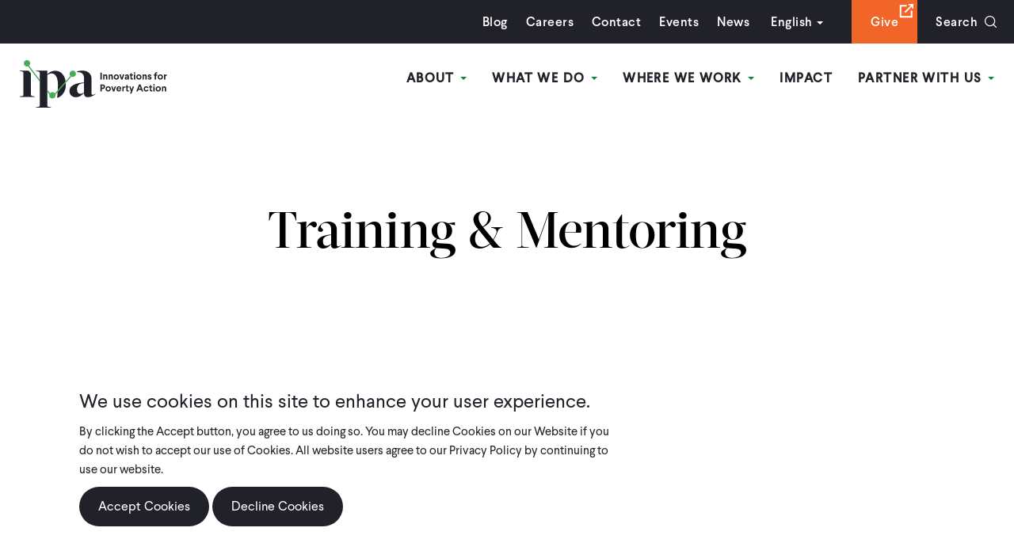

--- FILE ---
content_type: text/html; charset=UTF-8
request_url: https://poverty-action.org/taxonomy/term/2031
body_size: 15602
content:
<!DOCTYPE html>
<html lang="en" dir="ltr" prefix="content: http://purl.org/rss/1.0/modules/content/  dc: http://purl.org/dc/terms/  foaf: http://xmlns.com/foaf/0.1/  og: http://ogp.me/ns#  rdfs: http://www.w3.org/2000/01/rdf-schema#  schema: http://schema.org/  sioc: http://rdfs.org/sioc/ns#  sioct: http://rdfs.org/sioc/types#  skos: http://www.w3.org/2004/02/skos/core#  xsd: http://www.w3.org/2001/XMLSchema# ">
  <head>
    <meta charset="utf-8" />
<script src="https://giving.classy.org/embedded/api/sdk/js/55509" async></script>
<meta name="description" content="Training and mentoring is an effective way to teach possible solutions, and for trainees to gain hands-on experience. Increasing financial awareness, building economic and social empowerment among women, and decreasing youth unemployment are just a few areas where IPA incorporates training and mentoring as a way to solve these issues." />
<link rel="canonical" href="https://poverty-action.org/taxonomy/term/2031" />
<meta name="Generator" content="Drupal 10 (https://www.drupal.org)" />
<meta name="MobileOptimized" content="width" />
<meta name="HandheldFriendly" content="true" />
<meta name="viewport" content="width=device-width, initial-scale=1.0" />
<link rel="icon" href="/sites/default/files/ipa-favicon-144x144.ico" type="image/vnd.microsoft.icon" />
<link rel="alternate" type="application/rss+xml" title="Training &amp;amp; Mentoring" href="https://poverty-action.org/taxonomy/term/2031/feed" />

    <title>Training &amp; Mentoring | IPA</title>
    <link rel="stylesheet" media="all" href="/themes/contrib/stable/css/core/components/progress.module.css?t7h6ko" />
<link rel="stylesheet" media="all" href="/themes/contrib/stable/css/core/components/ajax-progress.module.css?t7h6ko" />
<link rel="stylesheet" media="all" href="/themes/contrib/stable/css/system/components/align.module.css?t7h6ko" />
<link rel="stylesheet" media="all" href="/themes/contrib/stable/css/system/components/fieldgroup.module.css?t7h6ko" />
<link rel="stylesheet" media="all" href="/themes/contrib/stable/css/system/components/container-inline.module.css?t7h6ko" />
<link rel="stylesheet" media="all" href="/themes/contrib/stable/css/system/components/clearfix.module.css?t7h6ko" />
<link rel="stylesheet" media="all" href="/themes/contrib/stable/css/system/components/details.module.css?t7h6ko" />
<link rel="stylesheet" media="all" href="/themes/contrib/stable/css/system/components/hidden.module.css?t7h6ko" />
<link rel="stylesheet" media="all" href="/themes/contrib/stable/css/system/components/item-list.module.css?t7h6ko" />
<link rel="stylesheet" media="all" href="/themes/contrib/stable/css/system/components/js.module.css?t7h6ko" />
<link rel="stylesheet" media="all" href="/themes/contrib/stable/css/system/components/nowrap.module.css?t7h6ko" />
<link rel="stylesheet" media="all" href="/themes/contrib/stable/css/system/components/position-container.module.css?t7h6ko" />
<link rel="stylesheet" media="all" href="/themes/contrib/stable/css/system/components/reset-appearance.module.css?t7h6ko" />
<link rel="stylesheet" media="all" href="/themes/contrib/stable/css/system/components/resize.module.css?t7h6ko" />
<link rel="stylesheet" media="all" href="/themes/contrib/stable/css/system/components/system-status-counter.css?t7h6ko" />
<link rel="stylesheet" media="all" href="/themes/contrib/stable/css/system/components/system-status-report-counters.css?t7h6ko" />
<link rel="stylesheet" media="all" href="/themes/contrib/stable/css/system/components/system-status-report-general-info.css?t7h6ko" />
<link rel="stylesheet" media="all" href="/themes/contrib/stable/css/system/components/tablesort.module.css?t7h6ko" />
<link rel="stylesheet" media="all" href="/themes/contrib/stable/css/views/views.module.css?t7h6ko" />
<link rel="stylesheet" media="all" href="/modules/contrib/eu_cookie_compliance/css/eu_cookie_compliance.bare.css?t7h6ko" />
<link rel="stylesheet" media="all" href="/modules/custom/gofundme_popup/css/gofundme_popup.css?t7h6ko" />
<link rel="stylesheet" media="all" href="https://cdnjs.cloudflare.com/ajax/libs/font-awesome/4.3.0/css/font-awesome.min.css" />
<link rel="stylesheet" media="all" href="/modules/contrib/tb_megamenu/css/tb_megamenu.bootstrap.css?t7h6ko" />
<link rel="stylesheet" media="all" href="/modules/contrib/tb_megamenu/css/tb_megamenu.base.css?t7h6ko" />
<link rel="stylesheet" media="all" href="/modules/contrib/tb_megamenu/css/tb_megamenu.default.css?t7h6ko" />
<link rel="stylesheet" media="all" href="/modules/contrib/tb_megamenu/css/tb_megamenu.compatibility.css?t7h6ko" />
<link rel="stylesheet" media="all" href="/themes/contrib/stable/css/core/assets/vendor/normalize-css/normalize.css?t7h6ko" />
<link rel="stylesheet" media="all" href="/themes/contrib/stable/css/core/normalize-fixes.css?t7h6ko" />
<link rel="stylesheet" media="all" href="/themes/contrib/classy/css/components/action-links.css?t7h6ko" />
<link rel="stylesheet" media="all" href="/themes/contrib/classy/css/components/breadcrumb.css?t7h6ko" />
<link rel="stylesheet" media="all" href="/themes/contrib/classy/css/components/button.css?t7h6ko" />
<link rel="stylesheet" media="all" href="/themes/contrib/classy/css/components/collapse-processed.css?t7h6ko" />
<link rel="stylesheet" media="all" href="/themes/contrib/classy/css/components/container-inline.css?t7h6ko" />
<link rel="stylesheet" media="all" href="/themes/contrib/classy/css/components/details.css?t7h6ko" />
<link rel="stylesheet" media="all" href="/themes/contrib/classy/css/components/exposed-filters.css?t7h6ko" />
<link rel="stylesheet" media="all" href="/themes/contrib/classy/css/components/field.css?t7h6ko" />
<link rel="stylesheet" media="all" href="/themes/contrib/classy/css/components/form.css?t7h6ko" />
<link rel="stylesheet" media="all" href="/themes/contrib/classy/css/components/icons.css?t7h6ko" />
<link rel="stylesheet" media="all" href="/themes/contrib/classy/css/components/inline-form.css?t7h6ko" />
<link rel="stylesheet" media="all" href="/themes/contrib/classy/css/components/item-list.css?t7h6ko" />
<link rel="stylesheet" media="all" href="/themes/contrib/classy/css/components/link.css?t7h6ko" />
<link rel="stylesheet" media="all" href="/themes/contrib/classy/css/components/links.css?t7h6ko" />
<link rel="stylesheet" media="all" href="/themes/contrib/classy/css/components/menu.css?t7h6ko" />
<link rel="stylesheet" media="all" href="/themes/contrib/classy/css/components/more-link.css?t7h6ko" />
<link rel="stylesheet" media="all" href="/themes/contrib/classy/css/components/pager.css?t7h6ko" />
<link rel="stylesheet" media="all" href="/themes/contrib/classy/css/components/tabledrag.css?t7h6ko" />
<link rel="stylesheet" media="all" href="/themes/contrib/classy/css/components/tableselect.css?t7h6ko" />
<link rel="stylesheet" media="all" href="/themes/contrib/classy/css/components/tablesort.css?t7h6ko" />
<link rel="stylesheet" media="all" href="/themes/contrib/classy/css/components/tabs.css?t7h6ko" />
<link rel="stylesheet" media="all" href="/themes/contrib/classy/css/components/textarea.css?t7h6ko" />
<link rel="stylesheet" media="all" href="/themes/contrib/classy/css/components/ui-dialog.css?t7h6ko" />
<link rel="stylesheet" media="all" href="/themes/contrib/classy/css/components/messages.css?t7h6ko" />
<link rel="stylesheet" media="all" href="/themes/contrib/classy/css/components/progress.css?t7h6ko" />
<link rel="stylesheet" media="all" href="/themes/custom/ipa/assets/dist/main.min.css?t7h6ko" />

    <script type="application/json" data-drupal-selector="drupal-settings-json">{"path":{"baseUrl":"\/","pathPrefix":"","currentPath":"taxonomy\/term\/2031","currentPathIsAdmin":false,"isFront":false,"currentLanguage":"en"},"pluralDelimiter":"\u0003","suppressDeprecationErrors":true,"gtag":{"tagId":"","consentMode":false,"otherIds":[],"events":[],"additionalConfigInfo":[]},"ajaxPageState":{"libraries":"[base64]","theme":"ipa","theme_token":null},"ajaxTrustedUrl":{"\/search\/node":true},"gtm":{"tagId":null,"settings":{"data_layer":"dataLayer","include_classes":false,"allowlist_classes":"google\nnonGooglePixels\nnonGoogleScripts\nnonGoogleIframes","blocklist_classes":"customScripts\ncustomPixels","include_environment":false,"environment_id":"","environment_token":""},"tagIds":["GTM-PVWSQ3Q"]},"gofundmePopup":{"enabled":true,"useDefaultPopup":true,"sdkUrl":"https:\/\/giving.classy.org\/embedded\/api\/sdk\/js\/55509","embedCode":"\u003Cdiv id=\u0022_-fO1Pe0xlDTLunxGrFVk\u0022 classy=\u0022752506\u0022 \/\u003E","startDate":"2025-12-01","endDate":"2025-12-31","previewMode":false,"debugMode":true,"visibilityOption":"exclude","pages":"","currentPath":"\/taxonomy\/term\/2031","pathAlias":"\/taxonomy\/term\/2031"},"eu_cookie_compliance":{"cookie_policy_version":"1.0.0","popup_enabled":true,"popup_agreed_enabled":false,"popup_hide_agreed":false,"popup_clicking_confirmation":false,"popup_scrolling_confirmation":false,"popup_html_info":"\u003Cdiv aria-labelledby=\u0022popup-text\u0022  class=\u0022eu-cookie-compliance-banner eu-cookie-compliance-banner-info eu-cookie-compliance-banner--opt-in\u0022\u003E\n  \u003Cdiv class=\u0022popup-content info eu-cookie-compliance-content\u0022\u003E\n        \u003Cdiv id=\u0022popup-text\u0022 class=\u0022eu-cookie-compliance-message\u0022 role=\u0022document\u0022\u003E\n      \u003Ch2\u003EWe use cookies on this site to enhance your user experience.\u003C\/h2\u003E\u003Cp\u003EBy clicking the Accept button, you agree to us doing so. You may decline Cookies on our Website if you do not wish to accept our use of Cookies. All website users agree to our Privacy Policy by continuing to use our website.\u003C\/p\u003E\n              \u003Cbutton type=\u0022button\u0022 class=\u0022find-more-button eu-cookie-compliance-more-button\u0022\u003EPrivacy Policy\u003C\/button\u003E\n          \u003C\/div\u003E\n\n    \n    \u003Cdiv id=\u0022popup-buttons\u0022 class=\u0022eu-cookie-compliance-buttons\u0022\u003E\n            \u003Cbutton type=\u0022button\u0022 class=\u0022agree-button eu-cookie-compliance-secondary-button button button--small\u0022\u003EAccept Cookies\u003C\/button\u003E\n              \u003Cbutton type=\u0022button\u0022 class=\u0022decline-button eu-cookie-compliance-default-button button button--small button--primary\u0022\u003EDecline Cookies\u003C\/button\u003E\n          \u003C\/div\u003E\n  \u003C\/div\u003E\n\u003C\/div\u003E","use_mobile_message":false,"mobile_popup_html_info":"\u003Cdiv aria-labelledby=\u0022popup-text\u0022  class=\u0022eu-cookie-compliance-banner eu-cookie-compliance-banner-info eu-cookie-compliance-banner--opt-in\u0022\u003E\n  \u003Cdiv class=\u0022popup-content info eu-cookie-compliance-content\u0022\u003E\n        \u003Cdiv id=\u0022popup-text\u0022 class=\u0022eu-cookie-compliance-message\u0022 role=\u0022document\u0022\u003E\n      \n              \u003Cbutton type=\u0022button\u0022 class=\u0022find-more-button eu-cookie-compliance-more-button\u0022\u003EPrivacy Policy\u003C\/button\u003E\n          \u003C\/div\u003E\n\n    \n    \u003Cdiv id=\u0022popup-buttons\u0022 class=\u0022eu-cookie-compliance-buttons\u0022\u003E\n            \u003Cbutton type=\u0022button\u0022 class=\u0022agree-button eu-cookie-compliance-secondary-button button button--small\u0022\u003EAccept Cookies\u003C\/button\u003E\n              \u003Cbutton type=\u0022button\u0022 class=\u0022decline-button eu-cookie-compliance-default-button button button--small button--primary\u0022\u003EDecline Cookies\u003C\/button\u003E\n          \u003C\/div\u003E\n  \u003C\/div\u003E\n\u003C\/div\u003E","mobile_breakpoint":768,"popup_html_agreed":false,"popup_use_bare_css":true,"popup_height":"auto","popup_width":"100%","popup_delay":1000,"popup_link":"https:\/\/poverty-action.org\/privacy-policy","popup_link_new_window":true,"popup_position":false,"fixed_top_position":true,"popup_language":"en","store_consent":false,"better_support_for_screen_readers":false,"cookie_name":"","reload_page":false,"domain":"","domain_all_sites":false,"popup_eu_only":false,"popup_eu_only_js":false,"cookie_lifetime":100,"cookie_session":0,"set_cookie_session_zero_on_disagree":0,"disagree_do_not_show_popup":false,"method":"opt_in","automatic_cookies_removal":true,"allowed_cookies":"","withdraw_markup":"\u003Cbutton type=\u0022button\u0022 class=\u0022eu-cookie-withdraw-tab\u0022\u003EPrivacy settings\u003C\/button\u003E\n\u003Cdiv aria-labelledby=\u0022popup-text\u0022 class=\u0022eu-cookie-withdraw-banner\u0022\u003E\n  \u003Cdiv class=\u0022popup-content info eu-cookie-compliance-content\u0022\u003E\n    \u003Cdiv id=\u0022popup-text\u0022 class=\u0022eu-cookie-compliance-message\u0022 role=\u0022document\u0022\u003E\n      \u003Ch2\u003EWe use cookies on this site to enhance your user experience\u003C\/h2\u003E\u003Cp\u003EYou have given your consent for us to set cookies.\u003C\/p\u003E\n    \u003C\/div\u003E\n    \u003Cdiv id=\u0022popup-buttons\u0022 class=\u0022eu-cookie-compliance-buttons\u0022\u003E\n      \u003Cbutton type=\u0022button\u0022 class=\u0022eu-cookie-withdraw-button  button button--small button--primary\u0022\u003EWithdraw consent\u003C\/button\u003E\n    \u003C\/div\u003E\n  \u003C\/div\u003E\n\u003C\/div\u003E","withdraw_enabled":false,"reload_options":0,"reload_routes_list":"","withdraw_button_on_info_popup":false,"cookie_categories":[],"cookie_categories_details":[],"enable_save_preferences_button":true,"cookie_value_disagreed":"0","cookie_value_agreed_show_thank_you":"1","cookie_value_agreed":"2","containing_element":"body","settings_tab_enabled":false,"olivero_primary_button_classes":" button button--small button--primary","olivero_secondary_button_classes":" button button--small","close_button_action":"close_banner","open_by_default":true,"modules_allow_popup":true,"hide_the_banner":false,"geoip_match":true,"unverified_scripts":["\/"]},"TBMegaMenu":{"TBElementsCounter":{"column":4},"theme":"ipa"},"user":{"uid":0,"permissionsHash":"506f4d2033bae4c2987259926cb381eda8e0f2c919d40aaaa6857ffec3ee6f81"}}</script>
<script src="/sites/default/files/js/js_x7H8FBpbFrueOYtAeqFiYKJJe4hXpG7h1CexKg15vVo.js?scope=header&amp;delta=0&amp;language=en&amp;theme=ipa&amp;include=eJxtyEEOwjAMRNELpfWRIjcdTIodhzSR4PZErACx-aN5GDG53zLmWNXMJYHwB4P4ZZTdEKvXUendiS6K2FlIZn7_ygc_vtGC9MblVO6g4z7QnsupeUcLuTKJ-sa6nC2FvkWDsKEM6lcY1g95ASShR7k"></script>
<script src="/modules/contrib/google_tag/js/gtag.js?t7h6ko"></script>
<script src="/modules/contrib/google_tag/js/gtm.js?t7h6ko"></script>

  </head>
  <body class="path-taxonomy">
        <a href="#main-content" class="visually-hidden focusable skip-link">
      Skip to main content
    </a>
    <noscript><iframe src="https://www.googletagmanager.com/ns.html?id=GTM-PVWSQ3Q"
                  height="0" width="0" style="display:none;visibility:hidden"></iframe></noscript>

      <div class="dialog-off-canvas-main-canvas" data-off-canvas-main-canvas>
    <div id="site">
    <header id="header" role="banner">
         <div class="frame">
              <div class="top-bar">
                <div class="frame">
                      <div class="region region-headertopbar">
    <div class="search-block-form block block-search container-inline" data-drupal-selector="search-block-form" id="block-ipa-search" role="search">
  
      <h2>Search</h2>
    
      <form action="/search/node" method="get" id="search-block-form" accept-charset="UTF-8">
  <div class="js-form-item form-item js-form-type-search form-type-search js-form-item-keys form-item-keys form-no-label">
      <label for="edit-keys" class="visually-hidden">Search</label>
        <input title="Enter the terms you wish to search for." data-drupal-selector="edit-keys" type="search" id="edit-keys" name="keys" value="" size="15" maxlength="128" class="form-search" placeholder="Search by keyword" />

        </div>
<div data-drupal-selector="edit-actions" class="form-actions js-form-wrapper form-wrapper" id="edit-actions"><input data-drupal-selector="edit-submit" type="submit" id="edit-submit" value="Search" class="button js-form-submit form-submit" />
</div>

</form>

  </div>
<nav role="navigation" aria-labelledby="block-utilitymenu-menu" id="block-utilitymenu" class="block block-menu navigation menu--utility-menu">
            
  <h2 class="visually-hidden" id="block-utilitymenu-menu">Utility Menu</h2>
  

        
              <ul class="menu">
                    <li class="menu-item">
        <a href="/ipa-blog" data-drupal-link-system-path="node/71">Blog</a>
              </li>
                <li class="menu-item">
        <a href="/careers" data-drupal-link-system-path="node/157">Careers</a>
              </li>
                <li class="menu-item">
        <a href="/contact-us" data-drupal-link-system-path="node/156">Contact</a>
              </li>
                <li class="menu-item">
        <a href="/ipa-events" data-drupal-link-system-path="node/69">Events</a>
              </li>
                <li class="menu-item">
        <a href="/ipa-news" data-drupal-link-system-path="node/70">News</a>
              </li>
        </ul>
  


  </nav>
<div id="block-gtranslate-2" class="block block-gtranslate block-gtranslate-block">
  
      <h2>GTranslate</h2>
    
      
<div class="gtranslate">
<script>function doGTranslate(lang_pair) {if(lang_pair.value)lang_pair=lang_pair.value;if(lang_pair=='')return;var lang=lang_pair.split('|')[1];var plang=location.hostname.split('.')[0];if(plang.length !=2 && plang.toLowerCase() != 'zh-cn' && plang.toLowerCase() != 'zh-tw')plang='en';location.href=location.protocol+'//'+(lang == 'en' ? '' : lang+'.')+location.hostname.replace('www.', '').replace(RegExp('^' + plang + '\\.'), '')+'/taxonomy/term/2031';}</script><div class="switcher notranslate"><div class="selected"><a href="#" onclick="return false;"><span class="gflag" style="background-position:-0px -0px"><img src="/modules/gtranslate/gtranslate-files/blank.png" height="16" width="16" alt="English" /></span>English</a></div><div class="option"><a href="/taxonomy/term/2031" title="English" class="nturl  selected"><span class="gflag" style="background-position:-0px -0px;"><img src="/modules/gtranslate/gtranslate-files/blank.png" height="16" width="16" alt="English" /></span>English</a><a href="https://fr.poverty-action.org/taxonomy/term/2031" title="French" class="nturl "><span class="gflag" style="background-position:-200px -100px;"><img src="/modules/gtranslate/gtranslate-files/blank.png" height="16" width="16" alt="French" /></span>French</a><a href="https://es.poverty-action.org/taxonomy/term/2031" title="Spanish" class="nturl "><span class="gflag" style="background-position:-600px -200px;"><img src="/modules/gtranslate/gtranslate-files/blank.png" height="16" width="16" alt="Spanish" /></span>Spanish</a></div></div><style>
                        span.gflag {font-size:16px;padding:1px 0;background-repeat:no-repeat;background-image:url(/modules/gtranslate/gtranslate-files/16.png);}
                        span.gflag img {border:0;margin-top:2px;}
                        .switcher {font-family:Arial;font-size:10pt;text-align:left;cursor:pointer;overflow:hidden;width:163px;line-height:16px;}
                        .switcher a {text-decoration:none;display:block;font-size:10pt;-webkit-box-sizing:content-box;-moz-box-sizing:content-box;box-sizing:content-box;border:none;}
                        .switcher a span.gflag {margin-right:3px;padding:0;display:block;float:left;}
                        .switcher .selected {background:#FFFFFF url(/modules/gtranslate/gtranslate-files/switcher.png) repeat-x;position:relative;z-index:9999;}
                        .switcher .selected a {border:1px solid #CCCCCC;background:url(/modules/gtranslate/gtranslate-files/arrow_down.png) 146px center no-repeat;color:#666666;padding:3px 5px;width:151px;}
                        .switcher .selected a:hover {background:#F0F0F0 url(/modules/gtranslate/gtranslate-files/arrow_down.png) 146px center no-repeat;}
                        .switcher .option {position:relative;z-index:9998;border-left:1px solid #CCCCCC;border-right:1px solid #CCCCCC;border-bottom:1px solid #CCCCCC;background-color:#EEEEEE;display:none;width:161px;-webkit-box-sizing:content-box;-moz-box-sizing:content-box;box-sizing:content-box;}
                        .switcher .option a {color:#000;padding:3px 5px;}
                        .switcher .option a:hover {background:#FFC;}
                        .switcher .option a.selected {background:#FFC;}
                        #selected_lang_name {float: none;}
                        .l_name {float: none !important;margin: 0;}
                    </style>
</div>
  </div>
<nav role="navigation" aria-labelledby="block-searchgivemenu-menu" id="block-searchgivemenu" class="block block-menu navigation menu--search-give-menu">
      
  <h2 id="block-searchgivemenu-menu">Search Give Menu</h2>
  

        
              <ul class="menu">
                    <li class="menu-item">
        <a href="https://donate.poverty-action.org/give/192232/#!/donation/checkout" class="orange-bg" target="_blank">Give</a>
              </li>
                <li class="menu-item">
        <a href="/search" class="search-toggle" data-drupal-link-system-path="search">Search</a>
              </li>
        </ul>
  


  </nav>

  </div>

                </div>
            </div>
            <div class="bottom-bar">
                <div id="block-ipa-branding" class="block block-system block-system-branding-block">
                    <a href="/" rel="home" class="site-logo">
                        <img src="/themes/custom/ipa/assets/imgs/ipa-logo.svg" alt="IPA" class="logo">
                    </a>
                </div>
                  <div class="region region-header">
    <div id="block-mainnavigation" class="block block-tb-megamenu block-tb-megamenu-menu-blockmain">
  
    
      <style type="text/css">
  .tb-megamenu.animate .mega > .mega-dropdown-menu, .tb-megamenu.animate.slide .mega > .mega-dropdown-menu > div {
    transition-delay: 400ms;  -webkit-transition-delay: 400ms;  -ms-transition-delay: 400ms;  -o-transition-delay: 400ms;  transition-duration: 400ms;  -webkit-transition-duration: 400ms;  -ms-transition-duration: 400ms;  -o-transition-duration: 400ms;
  }
</style>
<div  class="tb-megamenu tb-megamenu-main animate fading" data-duration="400" data-delay="400" id="tb-megamenu-main" role="navigation" aria-label="Main navigation">
      <button data-target=".nav-collapse" data-toggle="collapse" class="btn btn-navbar tb-megamenu-button" type="button">
      <i class="fa fa-reorder"></i>
    </button>
    <div class="nav-collapse  always-show">
    <ul  class="tb-megamenu-nav nav level-0 items-11" role="list" >
        <li  class="tb-megamenu-item level-1 mega dropdown" data-id="menu_link_content:97524b7b-86ee-4cb9-9a4d-3dbebe75aa3c" data-level="1" data-type="menu_item" data-class="" data-xicon="" data-caption="" data-alignsub="" data-group="0" data-hidewcol="0" data-hidesub="0" data-label="" aria-level="1" >
      <a href="/about"  class="dropdown-toggle" aria-expanded="false">
          About
          <span class="caret"></span>
          </a>
  <div  class="tb-megamenu-submenu dropdown-menu mega-dropdown-menu nav-child" data-class="" data-width="" role="list">
  <div class="mega-dropdown-inner">
          <div  class="tb-megamenu-row row-fluid">
      <div  data-showblocktitle="0" class="tb-megamenu-column span12 mega-col-nav about-menu" data-class="about-menu" data-width="12" data-hidewcol="" id="tb-megamenu-column-1">
  <div class="tb-megamenu-column-inner mega-inner clearfix">
                 <div  class="tb-block tb-megamenu-block" data-type="block" data-block="aboutmegamenu">
    <div class="block-inner">
      <div id="block-block-content1b4d1588-fd87-48ca-910f-d995b4b5dfbe" class="block block-block-content block-block-content1b4d1588-fd87-48ca-910f-d995b4b5dfbe">
  
    
      
            <div class="clearfix text-formatted field field--name-body field--type-text-with-summary field--label-hidden field__item"><div class="column"><p><img src="/sites/default/files/inline-images/image-2.jpg" data-entity-uuid="2ec69261-3b4e-4640-aa62-912874213cb7" data-entity-type="file" alt="test" width="330" height="240" loading="lazy"></p><p><a href="/about">Our Story &amp; Mission</a></p></div><div class="column"><p><img src="/sites/default/files/inline-images/image-1.jpg" data-entity-uuid="463bbc0f-45e9-47f9-9728-b92dd760a1e9" data-entity-type="file" alt="test" width="330" height="240" loading="lazy"></p><p><a href="/about/people">Our People</a></p></div><div class="column"><p><img src="/sites/default/files/inline-images/image.jpg" data-entity-uuid="20418c39-e9aa-495c-96de-dbcb02a58209" data-entity-type="file" alt="test" width="330" height="240" loading="lazy"></p><p><a href="/sites/default/files/publications/IPA-2025-Strategic-Ambition-Brochure-Final-Web.pdf" target="_blank">Our Strategy</a></p></div><div class="column"><p><strong>Learn More</strong></p><p><a href="/about/annual-reports-finances">Annual Reports &amp; Finances</a></p><p><a href="/node/116">Our Values</a></p><p><a href="/careers">Careers</a></p><p><a href="/contact-us">Contact Us</a></p><p><a href="/code-of-conduct-and-policies">Code of Conduct &amp; Associated Policies</a></p><p><a href="/legal-disclosures">Legal Disclosures</a></p></div></div>
      
  </div>

    </div>
  </div>

      </div>
</div>

  </div>

      </div>
</div>

</li>

        <li  class="tb-megamenu-item level-1 mega dropdown" data-id="menu_link_content:a022aef1-aa0d-479c-bc95-ef64ee0d891d" data-level="1" data-type="menu_item" data-class="" data-xicon="" data-caption="" data-alignsub="" data-group="0" data-hidewcol="0" data-hidesub="0" data-label="" aria-level="1" >
      <a href="/what-we-do"  class="dropdown-toggle" aria-expanded="false">
          What We Do
          <span class="caret"></span>
          </a>
  <div  class="tb-megamenu-submenu dropdown-menu mega-dropdown-menu nav-child" data-class="" data-width="" role="list">
  <div class="mega-dropdown-inner">
          <div  class="tb-megamenu-row row-fluid">
      <div  data-showblocktitle="1" class="tb-megamenu-column span12 mega-col-nav" data-class="" data-width="12" data-hidewcol="" id="tb-megamenu-column-2">
  <div class="tb-megamenu-column-inner mega-inner clearfix">
                 <div  class="tb-block tb-megamenu-block" data-type="block" data-block="whatwedomm">
    <div class="block-inner">
      <div id="block-block-contentb79bf363-8e29-46ab-8875-4d8935fc1c26" class="block block-block-content block-block-contentb79bf363-8e29-46ab-8875-4d8935fc1c26">
  
    
      
            <div class="clearfix text-formatted field field--name-body field--type-text-with-summary field--label-hidden field__item"><div class="column"><div class="inner-col"><p><img src="/sites/default/files/inline-images/image_3.jpg" data-entity-uuid="6f30ab62-49f1-457d-8596-70605e255023" data-entity-type="file" alt="test" width="225" height="135" loading="lazy"></p></div><div class="inner-col"><p><strong>Explore Research</strong></p><p><a href="/our-studies ">Studies</a></p><p><a href="/node/42">Public Data</a></p></div></div><div class="column"><div class="inner-column"><div class="left-col"><p><strong>Evidence Generation</strong></p><div class="inner-left-col"><div class="group"><p><a href="/sectoral-expertise"><strong>Sectoral Expertise</strong></a></p><p><a href="/agriculture">Agriculture</a></p><p><a href="/node/54277">Climate &amp; Environment</a></p><p><a href="/node/142">Consumer Protection</a></p><p><a href="/node/143">Education</a></p><p><a href="/node/144">Entrepreneurship &amp; Private Sector Development</a></p><p><a href="/node/145">Financial Inclusion</a></p><p><a href="/health-nutrition">Health &amp; Nutrition</a></p><p><a href="/human-trafficking">Human Trafficking</a></p><p><a href="/intimate-partner-violence">Intimate Partner Violence</a></p><p><a href="/peace-recovery">Peace &amp; Recovery</a></p><p><a href="/social-protection">Social Protection</a></p></div><div class="group"><p><a href="/research-funding"><strong>Research Funding</strong></a></p><p><a href="/open-funding-opportunities">Open Opportunities</a></p><p><a href="/research-funding">Closed Opportunities</a></p></div><div class="group"><p><a href="/rigorous-research"><strong>Rigorous Research</strong></a></p><p><a href="/high-quality-data">High-Quality Data</a></p><p><a href="/ethics-ipa-irb">Ethics &amp; IPA IRB</a></p><p><a href="/research-methods">Research Methods</a></p><p><a href="/research-support">Research Support</a></p><p><a href="/data-science-and-engineering">Data Science</a></p></div></div></div><div class="right-col"><div class="group"><p><strong>Evidence Use</strong></p><p><a href="/embedded-evidence-labs">Embedded Evidence Labs</a></p><p><a href="/policy-influence">Policy Influence</a></p><p><a href="/scaling-what-works">Scaling What Works</a></p></div><div class="group"><p><strong>Advisory Services</strong></p><p><a href="https://www.povertyindex.org" target="_blank">Poverty Measurement</a></p><p><a href="/right-fit-evidence">Right-Fit Evidence</a></p></div></div></div></div></div>
      
  </div>

    </div>
  </div>

      </div>
</div>

  </div>

      </div>
</div>

</li>

        <li  class="tb-megamenu-item level-1 mega dropdown" data-id="menu_link_content:a8cc5e91-ba6b-4e20-8d5b-2b611585dbbe" data-level="1" data-type="menu_item" data-class="" data-xicon="" data-caption="" data-alignsub="" data-group="0" data-hidewcol="0" data-hidesub="0" data-label="" aria-level="1" >
      <a href="/where-we-work"  class="dropdown-toggle" aria-expanded="false">
          Where We Work
          <span class="caret"></span>
          </a>
  <div  class="tb-megamenu-submenu dropdown-menu mega-dropdown-menu nav-child" data-class="" data-width="" role="list">
  <div class="mega-dropdown-inner">
          <div  class="tb-megamenu-row row-fluid">
      <div  data-showblocktitle="0" class="tb-megamenu-column span12 mega-col-nav where-menu" data-class="where-menu" data-width="12" data-hidewcol="" id="tb-megamenu-column-3">
  <div class="tb-megamenu-column-inner mega-inner clearfix">
                 <div  class="tb-block tb-megamenu-block" data-type="block" data-block="whereweworkmm">
    <div class="block-inner">
      <div id="block-block-contentf1e4efa2-6a8a-4938-b39e-f4ba99eab9d6" class="block block-block-content block-block-contentf1e4efa2-6a8a-4938-b39e-f4ba99eab9d6">
  
    
      
            <div class="clearfix text-formatted field field--name-body field--type-text-with-summary field--label-hidden field__item"><div class="column"><p><img src="/sites/default/files/inline-images/image_2.jpg" data-entity-uuid="7d8b6072-8478-435a-a304-ede88630f9b7" data-entity-type="file" alt="test" width="720" height="480" loading="lazy"></p><div class="meta"><p><strong>IPA has 16 country offices, listed here. To date, we have more than 1,000 projects completed or underway in more than 60 countries.&nbsp;</strong></p><p><a href="/where-we-work">Learn More</a></p></div></div><div class="column"><p><strong>East Africa</strong></p><p><a href="/kenya-overview">Kenya</a></p><p><a href="/node/48">Malawi</a></p><p><a href="/node/49">Rwanda</a></p><p><a href="/node/50">Tanzania</a></p><p><a href="/node/51">Uganda</a></p><p><a href="/node/52">Zambia</a></p></div><div class="column"><p><strong>West Africa</strong></p><p><a href="/node/53">Burkina Faso</a></p><p><a href="/node/204">Côte d’Ivoire</a></p><p><a href="/node/54">Ghana</a></p><p><a href="/node/64">Liberia</a></p><p><a href="/node/199">Nigeria</a></p><p><a href="/node/55">Sierra Leone</a></p></div><div class="column"><p><strong>Asia</strong></p><p><a href="/node/58">Philippines</a></p></div><div class="column"><p><strong>Latin America &amp; the Caribbean</strong></p><p><a href="/node/59">Colombia</a></p><p><a href="/node/61">Mexico</a></p><p><a href="/node/63">Peru</a></p><p><a href="/other-countries-latin-america-caribbean">Other LAC Countries</a></p></div></div>
      
  </div>

    </div>
  </div>

      </div>
</div>

  </div>

      </div>
</div>

</li>

        <li  class="tb-megamenu-item level-1 mega" data-id="menu_link_content:48150d10-2812-4560-98b9-f773579c61ec" data-level="1" data-type="menu_item" data-class="" data-xicon="" data-caption="" data-alignsub="" data-group="0" data-hidewcol="0" data-hidesub="0" data-label="" aria-level="1" >
      <a href="/impact" >
          Impact
          </a>
  
</li>

        <li  class="tb-megamenu-item level-1 mega dropdown" data-id="menu_link_content:512b8894-6594-424d-8748-7c489ca53509" data-level="1" data-type="menu_item" data-class="" data-xicon="" data-caption="" data-alignsub="" data-group="0" data-hidewcol="0" data-hidesub="0" data-label="" aria-level="1" >
      <a href="/Partner-With-Us"  class="dropdown-toggle" aria-expanded="false">
          Partner With Us
          <span class="caret"></span>
          </a>
  <div  class="tb-megamenu-submenu dropdown-menu mega-dropdown-menu nav-child" data-class="" data-width="" role="list">
  <div class="mega-dropdown-inner">
          <div  class="tb-megamenu-row row-fluid">
      <div  data-showblocktitle="0" class="tb-megamenu-column span12 mega-col-nav" data-class="" data-width="12" data-hidewcol="" id="tb-megamenu-column-4">
  <div class="tb-megamenu-column-inner mega-inner clearfix">
                 <div  class="tb-block tb-megamenu-block" data-type="block" data-block="partnerwithusmm">
    <div class="block-inner">
      <div id="block-block-content10c999f3-c70c-4a1a-889b-8b1edc71416a" class="block block-block-content block-block-content10c999f3-c70c-4a1a-889b-8b1edc71416a">
  
    
      
            <div class="clearfix text-formatted field field--name-body field--type-text-with-summary field--label-hidden field__item"><div class="column">
<p><img alt="Children in Sylhet, Bangladesh receive vitamin A capsules at a temporary vaccination center. © 2018 HM Shahidul Islam / Shutterstock" data-entity-type="file" data-entity-uuid="b7a8843e-8033-45cc-980f-2856e981bc47" src="/sites/default/files/inline-images/For-Practitioners-Mega-Menu-Image.jpg" width="604" height="480" loading="lazy"></p>

<p><a href="/partner-with-us/practitioners">For Practitioners</a></p>
</div>

<div class="column">
<p><img alt="IPA Executive Director Annie Duflo (left) meets Mr. Enoch Cobbinah, Chief Director of Ghana's Ministry of Education. © 2018 Kojo Denanyoh" data-entity-type="file" data-entity-uuid="39cbf1ac-9d03-472d-b6e9-e7e102ca3f59" src="/sites/default/files/inline-images/For-Policymakers-Mega-Menu-Image.jpg" width="604" height="480" loading="lazy"></p>

<p><a href="/partner-with-us/policymakers">For Policymakers</a></p>
</div>

<div class="column">
<p><img alt="An IPA/J-PAL workshop on &quot;Investing in Education for the Future&quot; in Liberia.  © 2017 Rebecca Elcome" data-entity-type="file" data-entity-uuid="d64f622c-8b39-462a-82e4-5bfc0d7693cc" src="/sites/default/files/inline-images/For-Researchers-Mega-Menu-Image.jpg" width="604" height="480" loading="lazy"></p>

<p><a href="/partner-with-us/researchers">For Researchers</a></p>

<p class="overlay-link"><a href="/research-funding">See funding opportunities»</a></p>
</div>

<div class="column">
<p><img alt="Students in Sylhet, Bangladesh plant a tree. © 2018 HM Shahidul Islam / Shutterstock" data-entity-type="file" data-entity-uuid="26e1f0d2-a595-4129-9043-c24b02205c18" src="/sites/default/files/inline-images/For-Donors-Mega-Menu-Image.jpg" width="604" height="480" loading="lazy"></p>

<p><a href="/partner-with-us/donors">For Donors</a></p>
</div>
</div>
      
  </div>

    </div>
  </div>

      </div>
</div>

  </div>

      </div>
</div>

</li>

        <li  class="tb-megamenu-item level-1 mega" data-id="menu_link_content:86228068-67dd-4076-91e7-f8139c423cea" data-level="1" data-type="menu_item" data-class="" data-xicon="" data-caption="" data-alignsub="" data-group="0" data-hidewcol="0" data-hidesub="0" data-label="" aria-level="1" >
      <a href="/ipa-blog" >
          Blog
          </a>
  
</li>

        <li  class="tb-megamenu-item level-1 mega" data-id="menu_link_content:d9a8b7d2-67c6-4c33-a59f-8f2b56a945fa" data-level="1" data-type="menu_item" data-class="" data-xicon="" data-caption="" data-alignsub="" data-group="0" data-hidewcol="0" data-hidesub="0" data-label="" aria-level="1" >
      <a href="/ipa-news" >
          News
          </a>
  
</li>

        <li  class="tb-megamenu-item level-1 mega" data-id="menu_link_content:2f281a7d-f2cd-40a9-bf3e-6817f598f1bc" data-level="1" data-type="menu_item" data-class="" data-xicon="" data-caption="" data-alignsub="" data-group="0" data-hidewcol="0" data-hidesub="0" data-label="" aria-level="1" >
      <a href="/careers" >
          Careers
          </a>
  
</li>

        <li  class="tb-megamenu-item level-1 mega" data-id="menu_link_content:a6b8320c-47a8-457c-9c0c-8bd162e5f7d2" data-level="1" data-type="menu_item" data-class="" data-xicon="" data-caption="" data-alignsub="" data-group="0" data-hidewcol="0" data-hidesub="0" data-label="" aria-level="1" >
      <a href="/ipa-events" >
          Events
          </a>
  
</li>

        <li  class="tb-megamenu-item level-1 mega" data-id="menu_link_content:cf2425dd-1bc7-4075-96d8-219b0d3ece0e" data-level="1" data-type="menu_item" data-class="" data-xicon="" data-caption="" data-alignsub="" data-group="0" data-hidewcol="0" data-hidesub="0" data-label="" aria-level="1" >
      <a href="/contact-us" >
          Contact
          </a>
  
</li>

        <li  class="tb-megamenu-item level-1 mega" data-id="menu_link_content:03df0ac0-8a56-457f-af20-ba719791cfaa" data-level="1" data-type="menu_item" data-class="" data-xicon="" data-caption="" data-alignsub="" data-group="0" data-hidewcol="0" data-hidesub="0" data-label="" aria-level="1" >
      <a href="https://donate.poverty-action.org/give/192232/#!/donation/checkout"  class="orange-bg" target="_blank">
          Give
          </a>
  
</li>

  </ul>

      </div>
  </div>

  </div>
<div id="block-aboutmegamenu" class="block block-block-content block-block-content1b4d1588-fd87-48ca-910f-d995b4b5dfbe">
  
    
      
            <div class="clearfix text-formatted field field--name-body field--type-text-with-summary field--label-hidden field__item"><div class="column"><p><img src="/sites/default/files/inline-images/image-2.jpg" data-entity-uuid="2ec69261-3b4e-4640-aa62-912874213cb7" data-entity-type="file" alt="test" width="330" height="240" loading="lazy"></p><p><a href="/about">Our Story &amp; Mission</a></p></div><div class="column"><p><img src="/sites/default/files/inline-images/image-1.jpg" data-entity-uuid="463bbc0f-45e9-47f9-9728-b92dd760a1e9" data-entity-type="file" alt="test" width="330" height="240" loading="lazy"></p><p><a href="/about/people">Our People</a></p></div><div class="column"><p><img src="/sites/default/files/inline-images/image.jpg" data-entity-uuid="20418c39-e9aa-495c-96de-dbcb02a58209" data-entity-type="file" alt="test" width="330" height="240" loading="lazy"></p><p><a href="/sites/default/files/publications/IPA-2025-Strategic-Ambition-Brochure-Final-Web.pdf" target="_blank">Our Strategy</a></p></div><div class="column"><p><strong>Learn More</strong></p><p><a href="/about/annual-reports-finances">Annual Reports &amp; Finances</a></p><p><a href="/node/116">Our Values</a></p><p><a href="/careers">Careers</a></p><p><a href="/contact-us">Contact Us</a></p><p><a href="/code-of-conduct-and-policies">Code of Conduct &amp; Associated Policies</a></p><p><a href="/legal-disclosures">Legal Disclosures</a></p></div></div>
      
  </div>
<div id="block-impactmm" class="block block-block-content block-block-content6d8d2307-8f0a-4010-acb6-e2021045b74f">
  
    
      
            <div class="clearfix text-formatted field field--name-body field--type-text-with-summary field--label-hidden field__item"><div class="column">
<p><img alt="test" data-entity-type="file" data-entity-uuid="3100ff7e-b240-48b8-8f86-89affd25b93d" src="/sites/default/files/inline-images/image-2_0.jpg" width="660" height="480" loading="lazy"></p>

<p><a href="/evidence-use">Evidence Use</a></p>
</div>

<div class="column">
<p><img alt="#" data-entity-type="file" data-entity-uuid="a7927ed5-21e9-4eb2-a5cf-63b11b342dfa" src="/sites/default/files/inline-images/image-1_0.jpg" width="660" height="480" loading="lazy"></p>

<p><a href="/equipping-decision-makers">Equipping Decision-Makers</a></p>
</div>

<div class="column">
<p><img alt="test" data-entity-type="file" data-entity-uuid="4e92864a-f5ed-41aa-a54e-617e10fc6c59" src="/sites/default/files/inline-images/image_0.jpg" width="660" height="480" loading="lazy"></p>

<p><a href="/influencing-policy-and-programming">Influencing Policy &amp; Programming</a></p>
</div>

<div class="column">
<p><strong>Read More</strong></p>

<p><a href="/what-do-we-mean-impact">What Do We Mean by Impact?</a></p>

<p><a href="/theory-action">Theory of Action</a></p>
</div>
</div>
      
  </div>
<div id="block-partnerwithusmm" class="block block-block-content block-block-content10c999f3-c70c-4a1a-889b-8b1edc71416a">
  
    
      
            <div class="clearfix text-formatted field field--name-body field--type-text-with-summary field--label-hidden field__item"><div class="column">
<p><img alt="Children in Sylhet, Bangladesh receive vitamin A capsules at a temporary vaccination center. © 2018 HM Shahidul Islam / Shutterstock" data-entity-type="file" data-entity-uuid="b7a8843e-8033-45cc-980f-2856e981bc47" src="/sites/default/files/inline-images/For-Practitioners-Mega-Menu-Image.jpg" width="604" height="480" loading="lazy"></p>

<p><a href="/partner-with-us/practitioners">For Practitioners</a></p>
</div>

<div class="column">
<p><img alt="IPA Executive Director Annie Duflo (left) meets Mr. Enoch Cobbinah, Chief Director of Ghana's Ministry of Education. © 2018 Kojo Denanyoh" data-entity-type="file" data-entity-uuid="39cbf1ac-9d03-472d-b6e9-e7e102ca3f59" src="/sites/default/files/inline-images/For-Policymakers-Mega-Menu-Image.jpg" width="604" height="480" loading="lazy"></p>

<p><a href="/partner-with-us/policymakers">For Policymakers</a></p>
</div>

<div class="column">
<p><img alt="An IPA/J-PAL workshop on &quot;Investing in Education for the Future&quot; in Liberia.  © 2017 Rebecca Elcome" data-entity-type="file" data-entity-uuid="d64f622c-8b39-462a-82e4-5bfc0d7693cc" src="/sites/default/files/inline-images/For-Researchers-Mega-Menu-Image.jpg" width="604" height="480" loading="lazy"></p>

<p><a href="/partner-with-us/researchers">For Researchers</a></p>

<p class="overlay-link"><a href="/research-funding">See funding opportunities»</a></p>
</div>

<div class="column">
<p><img alt="Students in Sylhet, Bangladesh plant a tree. © 2018 HM Shahidul Islam / Shutterstock" data-entity-type="file" data-entity-uuid="26e1f0d2-a595-4129-9043-c24b02205c18" src="/sites/default/files/inline-images/For-Donors-Mega-Menu-Image.jpg" width="604" height="480" loading="lazy"></p>

<p><a href="/partner-with-us/donors">For Donors</a></p>
</div>
</div>
      
  </div>
<div id="block-whatwedomm" class="block block-block-content block-block-contentb79bf363-8e29-46ab-8875-4d8935fc1c26">
  
    
      
            <div class="clearfix text-formatted field field--name-body field--type-text-with-summary field--label-hidden field__item"><div class="column"><div class="inner-col"><p><img src="/sites/default/files/inline-images/image_3.jpg" data-entity-uuid="6f30ab62-49f1-457d-8596-70605e255023" data-entity-type="file" alt="test" width="225" height="135" loading="lazy"></p></div><div class="inner-col"><p><strong>Explore Research</strong></p><p><a href="/our-studies ">Studies</a></p><p><a href="/node/42">Public Data</a></p></div></div><div class="column"><div class="inner-column"><div class="left-col"><p><strong>Evidence Generation</strong></p><div class="inner-left-col"><div class="group"><p><a href="/sectoral-expertise"><strong>Sectoral Expertise</strong></a></p><p><a href="/agriculture">Agriculture</a></p><p><a href="/node/54277">Climate &amp; Environment</a></p><p><a href="/node/142">Consumer Protection</a></p><p><a href="/node/143">Education</a></p><p><a href="/node/144">Entrepreneurship &amp; Private Sector Development</a></p><p><a href="/node/145">Financial Inclusion</a></p><p><a href="/health-nutrition">Health &amp; Nutrition</a></p><p><a href="/human-trafficking">Human Trafficking</a></p><p><a href="/intimate-partner-violence">Intimate Partner Violence</a></p><p><a href="/peace-recovery">Peace &amp; Recovery</a></p><p><a href="/social-protection">Social Protection</a></p></div><div class="group"><p><a href="/research-funding"><strong>Research Funding</strong></a></p><p><a href="/open-funding-opportunities">Open Opportunities</a></p><p><a href="/research-funding">Closed Opportunities</a></p></div><div class="group"><p><a href="/rigorous-research"><strong>Rigorous Research</strong></a></p><p><a href="/high-quality-data">High-Quality Data</a></p><p><a href="/ethics-ipa-irb">Ethics &amp; IPA IRB</a></p><p><a href="/research-methods">Research Methods</a></p><p><a href="/research-support">Research Support</a></p><p><a href="/data-science-and-engineering">Data Science</a></p></div></div></div><div class="right-col"><div class="group"><p><strong>Evidence Use</strong></p><p><a href="/embedded-evidence-labs">Embedded Evidence Labs</a></p><p><a href="/policy-influence">Policy Influence</a></p><p><a href="/scaling-what-works">Scaling What Works</a></p></div><div class="group"><p><strong>Advisory Services</strong></p><p><a href="https://www.povertyindex.org" target="_blank">Poverty Measurement</a></p><p><a href="/right-fit-evidence">Right-Fit Evidence</a></p></div></div></div></div></div>
      
  </div>
<div id="block-whereweworkmm" class="block block-block-content block-block-contentf1e4efa2-6a8a-4938-b39e-f4ba99eab9d6">
  
    
      
            <div class="clearfix text-formatted field field--name-body field--type-text-with-summary field--label-hidden field__item"><div class="column"><p><img src="/sites/default/files/inline-images/image_2.jpg" data-entity-uuid="7d8b6072-8478-435a-a304-ede88630f9b7" data-entity-type="file" alt="test" width="720" height="480" loading="lazy"></p><div class="meta"><p><strong>IPA has 16 country offices, listed here. To date, we have more than 1,000 projects completed or underway in more than 60 countries.&nbsp;</strong></p><p><a href="/where-we-work">Learn More</a></p></div></div><div class="column"><p><strong>East Africa</strong></p><p><a href="/kenya-overview">Kenya</a></p><p><a href="/node/48">Malawi</a></p><p><a href="/node/49">Rwanda</a></p><p><a href="/node/50">Tanzania</a></p><p><a href="/node/51">Uganda</a></p><p><a href="/node/52">Zambia</a></p></div><div class="column"><p><strong>West Africa</strong></p><p><a href="/node/53">Burkina Faso</a></p><p><a href="/node/204">Côte d’Ivoire</a></p><p><a href="/node/54">Ghana</a></p><p><a href="/node/64">Liberia</a></p><p><a href="/node/199">Nigeria</a></p><p><a href="/node/55">Sierra Leone</a></p></div><div class="column"><p><strong>Asia</strong></p><p><a href="/node/58">Philippines</a></p></div><div class="column"><p><strong>Latin America &amp; the Caribbean</strong></p><p><a href="/node/59">Colombia</a></p><p><a href="/node/61">Mexico</a></p><p><a href="/node/63">Peru</a></p><p><a href="/other-countries-latin-america-caribbean">Other LAC Countries</a></p></div></div>
      
  </div>

  </div>

            </div>
         </div>
    </header>

    <main id="main-content" role="main">
        <section class="tax-section">
             <div class="frame">
                  <div class="content-wrap">
                         <div class="region region-content">
    <div data-drupal-messages-fallback class="hidden"></div><div id="block-ipa-page-title" class="block block-core block-page-title-block">
  
    
      
  <h1 class="page-title">Training &amp; Mentoring</h1>


  </div>
<div id="block-ipa-content" class="block block-system block-system-main-block">
  
    
      <div class="views-element-container"><div class="view view-taxonomy-term view-id-taxonomy_term view-display-id-page_1 js-view-dom-id-4322354bd08368e47c4fa61daa1e5c18b360a7dde993a4ba5059720f0f61e47b">
  
    
      <div class="view-header">
      <div about="/taxonomy/term/2031" id="taxonomy-term-2031" class="taxonomy-term vocabulary-topics">
  
    
  <div class="content">
       <div class="tax-term-name">
            <h1>
            <div class="field field--name-name field--type-string field--label-hidden field__item">Training &amp; Mentoring</div>
      </h1>
       </div>
    
            <div class="clearfix text-formatted field field--name-description field--type-text-long field--label-hidden field__item"><p>Training and mentoring is an effective way to teach possible solutions, and for trainees to gain hands-on experience. Increasing financial awareness, building economic and social empowerment among women, and decreasing youth unemployment are just a few areas where IPA incorporates training and mentoring as a way to solve these issues.</p></div>
      
  </div>
</div>

    </div>
      
      <div class="view-content">
          <div class="views-row"><div class="views-field views-field-field-details-preview-image"><div class="field-content"><img src="/sites/default/files/2024-12/IPA-Logo-Image-for-Taxonomy-Term-Pages-Resized.jpg" alt="IPA logo on a black background"></div></div><div class="views-field views-field-title"><span class="field-content"><a href="/can-soft-skills-promote-employment-outcomes-graduates-and-young-professionals-bangladesh" class="link-stnd">Can Soft Skills Promote Employment Outcomes  for Graduates and Young Professionals in  Bangladesh?</a></span></div></div>
    <div class="views-row"><div class="views-field views-field-field-details-preview-image"><div class="field-content"><div>  <img loading="lazy" src="/sites/default/files/styles/taxonomy_term_image/public/2025-05/Vox-Dev-Logo-for-News-Page_3.png?itok=J-ckjSrr" width="480" height="318" alt="VoxDev logo on white background" typeof="Image" class="image-style-taxonomy-term-image" />


</div></div></div><div class="views-field views-field-title"><span class="field-content"><a href="/voxdevtalks-with-adrienne-lucas-learning-scale-ghana" class="link-stnd">VoxDevTalks with Adrienne Lucas on Learning at Scale in Ghana</a></span></div></div>
    <div class="views-row"><div class="views-field views-field-field-details-preview-image"><div class="field-content"><div>  <img loading="lazy" src="/sites/default/files/styles/taxonomy_term_image/public/2024-04/Jennifer%20Akeyo_Photo.jpeg?itok=p0kODlTY" width="480" height="318" alt="IPA enumerator with a female farmer" typeof="Image" class="image-style-taxonomy-term-image" />


</div></div></div><div class="views-field views-field-title"><span class="field-content"><a href="/increasing-equal-access-job-opportunities-farmers-with-disabilities-kenya" class="link-stnd">Increasing Equal Access to Job Opportunities for Farmers with Disabilities in Kenya</a></span></div></div>
    <div class="views-row"><div class="views-field views-field-field-details-preview-image"><div class="field-content"><div>  <img loading="lazy" src="/sites/default/files/styles/taxonomy_term_image/public/2024-03/3637883375_Kenya_DanBjorkegren.jpg?itok=eBOItzpJ" width="480" height="318" alt="A pharmacy enterprise in Kenya" typeof="Image" class="image-style-taxonomy-term-image" />


</div></div></div><div class="views-field views-field-title"><span class="field-content"><a href="/evaluating-impact-management-training-program-small-firms-kenya" class="link-stnd">Evaluating the Impact of a Management Training Program for Small Firms in Kenya </a></span></div></div>
    <div class="views-row"><div class="views-field views-field-field-details-preview-image"><div class="field-content"><div>  <img loading="lazy" src="/sites/default/files/styles/taxonomy_term_image/public/2025-06/E-Lancers.jpg?itok=kHw11u_N" width="480" height="318" alt="E-Lancers pilot program in El Salvador © Secretariat of Innovation, Government of El Salvador 2020" typeof="Image" class="image-style-taxonomy-term-image" />


</div></div></div><div class="views-field views-field-title"><span class="field-content"><a href="/can-online-job-training-program-increase-digital-skills-and-employment-outcomes-young-people-el" class="link-stnd">Can an Online Job Training Program Increase Digital Skills and Employment Outcomes for Young People in El Salvador?</a></span></div></div>
    <div class="views-row"><div class="views-field views-field-field-details-preview-image"><div class="field-content"><div>  <img loading="lazy" src="/sites/default/files/styles/taxonomy_term_image/public/2023-11/FIT%20Savings%20Group%20meeting_0.jpeg?itok=N4xef1w8" width="480" height="318" alt="FIT savings group meeting" typeof="Image" class="image-style-taxonomy-term-image" />


</div></div></div><div class="views-field views-field-title"><span class="field-content"><a href="/study/training-traditional-village-headpersons-can-increase-financial-access-zambia" class="link-stnd">Training Traditional Village Headpersons Can Increase Financial Access in Zambia</a></span></div></div>
    <div class="views-row"><div class="views-field views-field-field-details-preview-image"><div class="field-content"><img src="/sites/default/files/2024-12/IPA-Logo-Image-for-Taxonomy-Term-Pages-Resized.jpg" alt="IPA logo on a black background"></div></div><div class="views-field views-field-title"><span class="field-content"><a href="/news/vox-ipa-and-usaids-cash-benchmarking-research" class="link-stnd">Vox on IPA and USAID&#039;s Cash Benchmarking Research</a></span></div></div>
    <div class="views-row"><div class="views-field views-field-field-details-preview-image"><div class="field-content"><img src="/sites/default/files/2024-12/IPA-Logo-Image-for-Taxonomy-Term-Pages-Resized.jpg" alt="IPA logo on a black background"></div></div><div class="views-field views-field-title"><span class="field-content"><a href="/publication/impersonal-trust-just-and-unjust-world-evidence-educational-intervention" class="link-stnd">Impersonal Trust in a Just and Unjust World: Evidence from an Educational Intervention</a></span></div></div>
    <div class="views-row"><div class="views-field views-field-field-details-preview-image"><div class="field-content"><img src="/sites/default/files/2024-12/IPA-Logo-Image-for-Taxonomy-Term-Pages-Resized.jpg" alt="IPA logo on a black background"></div></div><div class="views-field views-field-title"><span class="field-content"><a href="/publication/learning-see-world%E2%80%99s-opportunities-impact-imagery-entrepreneurial-success" class="link-stnd">Learning to see the world’s opportunities: The impact of imagery on entrepreneurial success</a></span></div></div>

    </div>
  
        <nav class="pager" role="navigation" aria-labelledby="pagination-heading">
    <h4 id="pagination-heading" class="visually-hidden">Pagination</h4>
    <ul class="pager__items js-pager__items">
                                                        <li class="pager__item is-active">
                                          <a href="?page=0" title="Current page" aria-current="page">
            <span class="visually-hidden">
              Current page
            </span>1</a>
        </li>
              <li class="pager__item">
                                          <a href="?page=1" title="Go to page 2">
            <span class="visually-hidden">
              Page
            </span>2</a>
        </li>
              <li class="pager__item">
                                          <a href="?page=2" title="Go to page 3">
            <span class="visually-hidden">
              Page
            </span>3</a>
        </li>
              <li class="pager__item">
                                          <a href="?page=3" title="Go to page 4">
            <span class="visually-hidden">
              Page
            </span>4</a>
        </li>
              <li class="pager__item">
                                          <a href="?page=4" title="Go to page 5">
            <span class="visually-hidden">
              Page
            </span>5</a>
        </li>
              <li class="pager__item">
                                          <a href="?page=5" title="Go to page 6">
            <span class="visually-hidden">
              Page
            </span>6</a>
        </li>
              <li class="pager__item">
                                          <a href="?page=6" title="Go to page 7">
            <span class="visually-hidden">
              Page
            </span>7</a>
        </li>
              <li class="pager__item">
                                          <a href="?page=7" title="Go to page 8">
            <span class="visually-hidden">
              Page
            </span>8</a>
        </li>
              <li class="pager__item">
                                          <a href="?page=8" title="Go to page 9">
            <span class="visually-hidden">
              Page
            </span>9</a>
        </li>
                          <li class="pager__item pager__item--ellipsis" role="presentation">&hellip;</li>
                          <li class="pager__item pager__item--next">
          <a href="?page=1" title="Go to next page" rel="next">
            <span class="visually-hidden">Next page</span>
            <span aria-hidden="true">››</span>
          </a>
        </li>
                          <li class="pager__item pager__item--last">
          <a href="?page=35" title="Go to last page">
            <span class="visually-hidden">Last page</span>
            <span aria-hidden="true">Last »</span>
          </a>
        </li>
          </ul>
  </nav>

              <div class="feed-icons">
      <a href="https://poverty-action.org/taxonomy/term/2031/feed" class="feed-icon">
  Subscribe to Training &amp;amp; Mentoring
</a>

    </div>
  </div>
</div>

  </div>

  </div>

                  </div>
             </div>
        </section>
    </main>

    <footer id="footer" role="contentinfo">

        <div class="middle">

            <div class="footer-main">
                 <div class="column col1">
                         <div class="region region-footer">
    <div id="block-footercolumnone" class="block block-block-content block-block-content9a6cd0c8-01fb-48d7-9f92-7d8fc6d07139">
  
    
      
            <div class="clearfix text-formatted field field--name-body field--type-text-with-summary field--label-hidden field__item"><h3>BROWSE OUR RESEARCH</h3>

<ul>
	<li><a href="/our-studies">All Studies</a></li>
	<li><a href="/our-publications">All Publications</a></li>
	<li><a href="/sectoral-expertise">Research by Program Area</a></li>
	<li><a href="/where-we-work">Research by Country</a></li>
</ul></div>
      
  </div>
<div id="block-footercolumntwo" class="block block-block-content block-block-content766feeac-ea83-4982-8b41-ea28d2a19394">
  
    
      
            <div class="clearfix text-formatted field field--name-body field--type-text-with-summary field--label-hidden field__item"><h3>PARTNER WITH US</h3>

<ul>
	<li><a href="/partner-with-us/practitioners">For Practitioners</a></li>
	<li><a href="/partner-with-us/policymakers">For Policymakers</a></li>
	<li><a href="/partner-with-us/researchers">For Researchers</a></li>
	<li><a href="/partner-with-us/donors">For Donors</a></li>
</ul></div>
      
  </div>
<div id="block-footercolumnthree" class="block block-block-content block-block-content5dda37ab-4c4f-41ad-ad27-e0ec2de18ad9">
  
    
      
            <div class="clearfix text-formatted field field--name-body field--type-text-with-summary field--label-hidden field__item"><h3>CONNECT WITH US</h3><ul><li><a href="https://www.linkedin.com/company/innovationsforpovertyaction" target="_blank">LinkedIn</a></li><li><a href="https://www.facebook.com/InnovationsforPovertyAction" target="_blank">Facebook</a></li><li><a href="https://bsky.app/profile/poverty-action.bsky.social" target="_blank">Bluesky</a></li><li><a href="https://www.youtube.com/user/povertyactionorg" target="_blank">YouTube</a></li><li><a href="https://x.com/poverty_action" target="_blank">X</a></li></ul><p>&nbsp;</p></div>
      
  </div>
<div id="block-footercolumnfour" class="block block-block-content block-block-contentc187cd26-f1c4-401f-9176-dd3aaa9084a0">
  
    
      
            <div class="clearfix text-formatted field field--name-body field--type-text-with-summary field--label-hidden field__item"><h3>GET IN TOUCH</h3>

<ul>
	<li><a href="/contact-us">Contact</a></li>
	<li><a href="https://donate.poverty-action.org/give/192232/#!/donation/checkout?" target="_blank">Donate</a></li>
	<li><a href="/careers">Careers</a></li>
	<li><a href="/ways-to-give">Ways to Give</a></li>
	<li><a href="/press">Press</a></li>
</ul>

<p>&nbsp;</p>
</div>
      
  </div>

  </div>


                 </div>
            </div>

            <div class="footer-secondary">
               <div class="column col-one">
                    <p>Copyright 2026 Innovations for Poverty Action</p>
                    <p><a href="/privacy-policy">Privacy Policy</a>   |   <a href="/legal-disclosures-and-policies">Legal Disclosures & Policies</a></p>
               </div>
               <div class="column col-two">
                    <p>
                         Innovations for Poverty Action (IPA) is registered as a 501(c)(3) nonprofit organization. Contributions to IPA are tax-deductible to the extent permitted by law. IPA’s tax identification number is 06-1660068.
                    </p>
               </div>
            </div>

        </div>

    </footer>

</div>

<script>
    ;(function (win) {
      win.egProps = {
        campaigns: [
          {
            campaignId: '623619',
    customDomain: 'donate.poverty-action.org',
            donation: {
              inline: {
                urlParams: { },
                elementSelector: '.classy-inline-embed'
              }
            }
          }
        ]
      }
      win.document.body.appendChild(makeEGScript())

      /** Create the embed script */
      function makeEGScript() {
        var egScript = win.document.createElement('script')
        egScript.setAttribute('type', 'text/javascript')
        egScript.setAttribute('async', 'true')
        egScript.setAttribute('src', 'https://sdk.classy.org/embedded-giving.js')
        return egScript
      }

      /* Read URL Params from your website. This could potentially
        * be included in the embed snippet */
      function readURLParams() {
        const searchParams = new URLSearchParams(location.search)
        const validUrlParams = ['c_src', 'c_src2']
        return validUrlParams.reduce(function toURLParamsMap(urlParamsSoFar, validKey) {
          const value = searchParams.get(validKey)
          return value === null ? urlParamsSoFar : { ...urlParamsSoFar, [validKey]: value }
        }, {})
      }
    })(window)
  </script>
  </div>

    <div id="gofundme-popup-overlay" class="gofundme-popup-overlay gofundme-popup--hidden gofundme-popup--default" role="dialog" aria-modal="true" aria-labelledby="gofundme-popup-title">
  <div class="gofundme-popup">
    <button type="button" class="gofundme-popup__close" aria-label="Close popup">
      <span class="visually-hidden">Close</span>
    </button>
    <div class="gofundme-popup__content">
                      <div class="gofundme-popup__default-content">
                      <div class="gofundme-popup__image-wrapper">
              <img src="/sites/default/files/gofundme_popup/ipa-2025_eoy_popup.jpg" alt="Double your impact!" class="gofundme-popup__image" />
            </div>
                    <div class="gofundme-popup__text-content">
            <h2 id="gofundme-popup-title" class="gofundme-popup__title">Double your impact!</h2>
            <div class="gofundme-popup__text">Turn research into real-world impact in the fight against global poverty. Your donation will be matched dollar-for-dollar now through December 31. Give today to put evidence to work!</div>
            <a href="https://donate.poverty-action.org/campaign/751715/donate" target="_blank" rel="noopener noreferrer" class="gofundme-popup__button">
              Click here to have your donation matched
            </a>
          </div>
        </div>
          </div>
  </div>
</div>


    <script src="/sites/default/files/js/js_70ms3_PDNfRdDaDIRheuJqZ9FK4FsaAfJBOWQGbKXgM.js?scope=footer&amp;delta=0&amp;language=en&amp;theme=ipa&amp;include=eJxtyEEOwjAMRNELpfWRIjcdTIodhzSR4PZErACx-aN5GDG53zLmWNXMJYHwB4P4ZZTdEKvXUendiS6K2FlIZn7_ygc_vtGC9MblVO6g4z7QnsupeUcLuTKJ-sa6nC2FvkWDsKEM6lcY1g95ASShR7k"></script>
<script src="/modules/custom/gofundme_popup/js/gofundme_popup.js?v=2"></script>
<script src="/sites/default/files/js/js_ftFSs9LxePBH-KN-dsYUjnKMvRhvwlHo1pn1segiAGY.js?scope=footer&amp;delta=2&amp;language=en&amp;theme=ipa&amp;include=eJxtyEEOwjAMRNELpfWRIjcdTIodhzSR4PZErACx-aN5GDG53zLmWNXMJYHwB4P4ZZTdEKvXUendiS6K2FlIZn7_ygc_vtGC9MblVO6g4z7QnsupeUcLuTKJ-sa6nC2FvkWDsKEM6lcY1g95ASShR7k"></script>

  </body>
</html>
